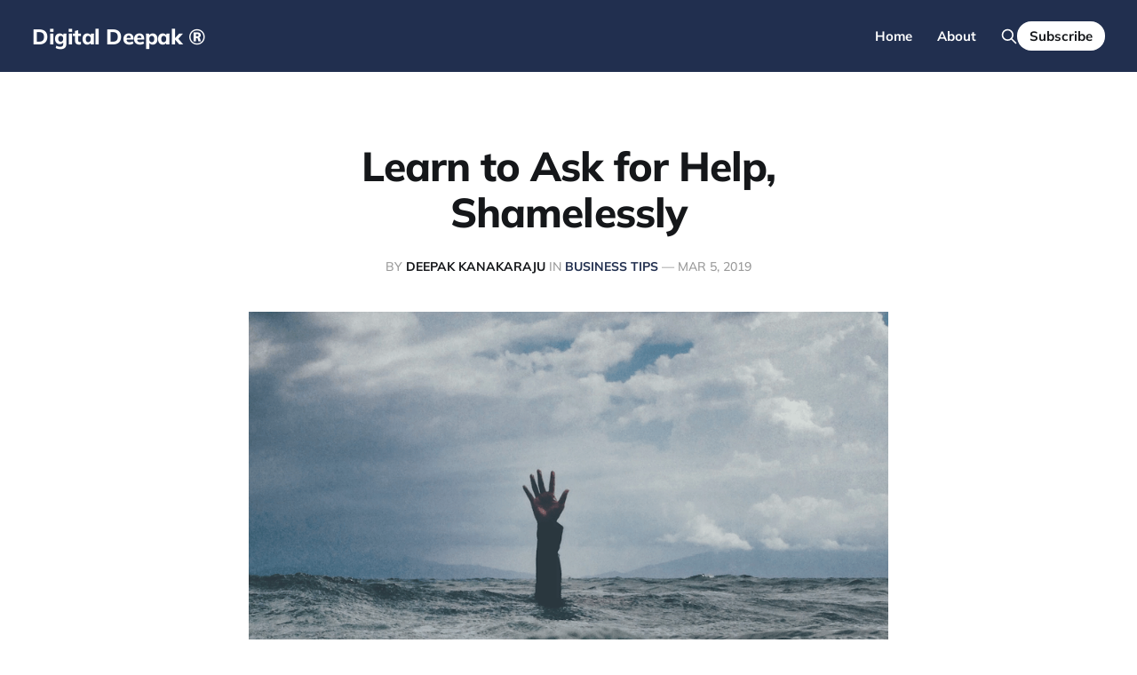

--- FILE ---
content_type: text/html; charset=utf-8
request_url: https://digitaldeepak.com/learn-to-ask-for-help-shamelessly/?replytocom=136007
body_size: 5574
content:
<!DOCTYPE html>
<html lang="en">

<head>
    <meta charset="utf-8">
    <meta name="viewport" content="width=device-width, initial-scale=1">
    <title>Learn to Ask for Help, Shamelessly</title>
    <link rel="stylesheet" href="https://digitaldeepak.com/assets/built/screen.css?v=37a8d105d2">

    <script>
        document.documentElement.style.setProperty('--inner-height', window.innerHeight + 'px');
    </script>

    <meta name="description" content="You cannot grow without learning to ask for help, from the right people, at the right time. We are all standing on the shoulders of giants.">
    <link rel="icon" href="https://digitaldeepak.com/content/images/size/w256h256/format/jpeg/2022/08/dpkblog.jpg" type="image/jpeg">
    <link rel="canonical" href="https://digitaldeepak.com/learn-to-ask-for-help-shamelessly/">
    <meta name="referrer" content="no-referrer-when-downgrade">
    
    <meta property="og:site_name" content="Digital Deepak ®">
    <meta property="og:type" content="article">
    <meta property="og:title" content="Learn to Ask for Help, Shamelessly">
    <meta property="og:description" content="You cannot grow without learning to ask for help, from the right people, at the right time. We are all standing on the shoulders of giants.">
    <meta property="og:url" content="https://digitaldeepak.com/learn-to-ask-for-help-shamelessly/">
    <meta property="og:image" content="https://digitaldeepak.com/content/images/wp-content/uploads/2019/03/help.png">
    <meta property="article:published_time" content="2019-03-05T09:30:02.000Z">
    <meta property="article:modified_time" content="2019-03-05T09:30:02.000Z">
    <meta property="article:tag" content="Business Tips">
    
    <meta property="article:publisher" content="https://www.facebook.com/ghost">
    <meta name="twitter:card" content="summary_large_image">
    <meta name="twitter:title" content="Learn to Ask for Help, Shamelessly">
    <meta name="twitter:description" content="You cannot grow without learning to ask for help, from the right people, at the right time. We are all standing on the shoulders of giants.">
    <meta name="twitter:url" content="https://digitaldeepak.com/learn-to-ask-for-help-shamelessly/">
    <meta name="twitter:image" content="https://digitaldeepak.com/content/images/wp-content/uploads/2019/03/help.png">
    <meta name="twitter:label1" content="Written by">
    <meta name="twitter:data1" content="Deepak Kanakaraju">
    <meta name="twitter:label2" content="Filed under">
    <meta name="twitter:data2" content="Business Tips">
    <meta name="twitter:site" content="@ghost">
    <meta property="og:image:width" content="900">
    <meta property="og:image:height" content="598">
    
    <script type="application/ld+json">
{
    "@context": "https://schema.org",
    "@type": "Article",
    "publisher": {
        "@type": "Organization",
        "name": "Digital Deepak ®",
        "url": "https://digitaldeepak.com/",
        "logo": {
            "@type": "ImageObject",
            "url": "https://digitaldeepak.com/content/images/size/w256h256/format/jpeg/2022/08/dpkblog.jpg",
            "width": 60,
            "height": 60
        }
    },
    "author": {
        "@type": "Person",
        "name": "Deepak Kanakaraju",
        "url": "https://digitaldeepak.com/author/deepak/",
        "sameAs": []
    },
    "headline": "Learn to Ask for Help, Shamelessly",
    "url": "https://digitaldeepak.com/learn-to-ask-for-help-shamelessly/",
    "datePublished": "2019-03-05T09:30:02.000Z",
    "dateModified": "2019-03-05T09:30:02.000Z",
    "image": {
        "@type": "ImageObject",
        "url": "https://digitaldeepak.com/content/images/wp-content/uploads/2019/03/help.png",
        "width": 900,
        "height": 598
    },
    "keywords": "Business Tips",
    "description": "Humans are hard-wired to hold on to their pride. More often than not, the fuel to grow as an entrepreneur comes from being jealous of other successful entrepreneurs. That’s not a good way to fuel growth.\n\nIf you want to become successful so that you can feel better in front of people who you had jealousy on, you are probably having a misguided goal. You need to redefine your goal and have a purpose that is larger than you. Your growth shouldn’t be fuelled by your need to feel superior.\n\nYou shou",
    "mainEntityOfPage": "https://digitaldeepak.com/learn-to-ask-for-help-shamelessly/"
}
    </script>

    <meta name="generator" content="Ghost 6.13">
    <link rel="alternate" type="application/rss+xml" title="Digital Deepak ®" href="https://digitaldeepak.com/rss/">
    <script defer src="https://cdn.jsdelivr.net/ghost/portal@~2.56/umd/portal.min.js" data-i18n="true" data-ghost="https://digitaldeepak.com/" data-key="70e7d65876076b2408d1266adb" data-api="https://digital-deepak.ghost.io/ghost/api/content/" data-locale="en" crossorigin="anonymous"></script><style id="gh-members-styles">.gh-post-upgrade-cta-content,
.gh-post-upgrade-cta {
    display: flex;
    flex-direction: column;
    align-items: center;
    font-family: -apple-system, BlinkMacSystemFont, 'Segoe UI', Roboto, Oxygen, Ubuntu, Cantarell, 'Open Sans', 'Helvetica Neue', sans-serif;
    text-align: center;
    width: 100%;
    color: #ffffff;
    font-size: 16px;
}

.gh-post-upgrade-cta-content {
    border-radius: 8px;
    padding: 40px 4vw;
}

.gh-post-upgrade-cta h2 {
    color: #ffffff;
    font-size: 28px;
    letter-spacing: -0.2px;
    margin: 0;
    padding: 0;
}

.gh-post-upgrade-cta p {
    margin: 20px 0 0;
    padding: 0;
}

.gh-post-upgrade-cta small {
    font-size: 16px;
    letter-spacing: -0.2px;
}

.gh-post-upgrade-cta a {
    color: #ffffff;
    cursor: pointer;
    font-weight: 500;
    box-shadow: none;
    text-decoration: underline;
}

.gh-post-upgrade-cta a:hover {
    color: #ffffff;
    opacity: 0.8;
    box-shadow: none;
    text-decoration: underline;
}

.gh-post-upgrade-cta a.gh-btn {
    display: block;
    background: #ffffff;
    text-decoration: none;
    margin: 28px 0 0;
    padding: 8px 18px;
    border-radius: 4px;
    font-size: 16px;
    font-weight: 600;
}

.gh-post-upgrade-cta a.gh-btn:hover {
    opacity: 0.92;
}</style>
    <script defer src="https://cdn.jsdelivr.net/ghost/sodo-search@~1.8/umd/sodo-search.min.js" data-key="70e7d65876076b2408d1266adb" data-styles="https://cdn.jsdelivr.net/ghost/sodo-search@~1.8/umd/main.css" data-sodo-search="https://digital-deepak.ghost.io/" data-locale="en" crossorigin="anonymous"></script>
    
    <link href="https://digitaldeepak.com/webmentions/receive/" rel="webmention">
    <script defer src="/public/cards.min.js?v=37a8d105d2"></script>
    <link rel="stylesheet" type="text/css" href="/public/cards.min.css?v=37a8d105d2">
    <script defer src="/public/member-attribution.min.js?v=37a8d105d2"></script><style>:root {--ghost-accent-color: #212F4F;}</style>
    <!-- Google tag (gtag.js) -->
<script async src="https://www.googletagmanager.com/gtag/js?id=G-B5Z1NG1EPR"></script>
<script>
  window.dataLayer = window.dataLayer || [];
  function gtag(){dataLayer.push(arguments);}
  gtag('js', new Date());

  gtag('config', 'G-B5Z1NG1EPR');
</script>
</head>

<body class="post-template tag-business-tips tag-hash-wp is-head-brand">
    <div class="gh-site">
                <header id="gh-head" class="gh-head gh-outer">
    <div class="gh-head-inner">
        <div class="gh-head-brand">
            <div class="gh-head-brand-wrapper">
                <a class="gh-head-logo" href="https://digitaldeepak.com">
                        Digital Deepak ®
                </a>
            </div>
            <button class="gh-search gh-icon-btn" data-ghost-search><svg xmlns="http://www.w3.org/2000/svg" fill="none" viewBox="0 0 24 24" stroke="currentColor" stroke-width="2" width="20" height="20"><path stroke-linecap="round" stroke-linejoin="round" d="M21 21l-6-6m2-5a7 7 0 11-14 0 7 7 0 0114 0z"></path></svg></button>
            <button class="gh-burger"></button>
        </div>

        <nav class="gh-head-menu">
            <ul class="nav">
    <li class="nav-home"><a href="https://digitaldeepak.com/">Home</a></li>
    <li class="nav-about"><a href="https://digitaldeepak.com/about/">About</a></li>
</ul>

        </nav>

        <div class="gh-head-actions">
            <button class="gh-search gh-icon-btn" data-ghost-search><svg xmlns="http://www.w3.org/2000/svg" fill="none" viewBox="0 0 24 24" stroke="currentColor" stroke-width="2" width="20" height="20"><path stroke-linecap="round" stroke-linejoin="round" d="M21 21l-6-6m2-5a7 7 0 11-14 0 7 7 0 0114 0z"></path></svg></button>
                <a class="gh-head-btn gh-btn" href="#/portal/signup" data-portal="signup">Subscribe</a>
        </div>
    </div>
</header>
        

<main id="gh-main" class="gh-main">
    <article class="gh-article post tag-business-tips tag-hash-wp">
    <header class="gh-article-header gh-canvas">
        <h1 class="gh-article-title">Learn to Ask for Help, Shamelessly</h1>

            <span class="gh-article-meta">
                By <a href="/author/deepak/">Deepak Kanakaraju</a>
                    in
                    <a class="gh-article-tag" href="https://digitaldeepak.com/tag/business-tips/">Business Tips</a>
                —
                <time datetime="2019-03-05">Mar 5, 2019</time>
            </span>


            <figure class="gh-article-image">
                <img
                    srcset="/content/images/size/w300/wp-content/uploads/2019/03/help.png 300w,
                            /content/images/size/w720/wp-content/uploads/2019/03/help.png 720w,
                            /content/images/size/w960/wp-content/uploads/2019/03/help.png 960w,
                            /content/images/size/w1200/wp-content/uploads/2019/03/help.png 1200w,
                            /content/images/size/w2000/wp-content/uploads/2019/03/help.png 2000w"
                    sizes="(max-width: 1200px) 100vw, 1200px"
                    src="/content/images/size/w1200/wp-content/uploads/2019/03/help.png"
                    alt="Learn to Ask for Help, Shamelessly"
                >
            </figure>
    </header>

    <div class="gh-content gh-canvas">
        <p>Humans are hard-wired to hold on to their pride. More often than not, the fuel to grow as an entrepreneur comes from being jealous of other successful entrepreneurs. That’s not a good way to fuel growth.</p><p>If you want to become successful so that you can feel better in front of people who you had jealousy on, you are probably having a misguided goal. You need to redefine your goal and have a purpose that is larger than you. Your growth shouldn’t be fuelled by your need to feel superior.</p><p>You should want to become successful because you want to contribute back to the world, create value and feel good about yourself for achieving things.</p><p>An opportunity to create something that is larger than yourself, should be the single biggest purpose of your entrepreneurship journey.</p><p>The top entrepreneurs in the world did not reach the top through narcissism. The more you focus on yourself, your ego and your pride, harder will be your growth. Your growth will be hard because you will refuse to ask for help.</p><p>Your hard work, knowledge and experience is a drop in the ocean compared to what others know collectively. You probably will never figure out certain things by yourself because your life experience is limited.</p><p>People have spent decades trying to solve a certain problem and there is no need to reinvent the wheel. Realise that everything that is required for your success is within you, but around you as well.</p><p>If you can learn to pick people’s brains, you will grow faster and will have more fun in the growth. There is no need to beat yourself up pondering over a question that you don’t have an answer to. Just learn to ask.</p><p>When you make sure that your ego and pride doesn’t get along the way, you will not hesitate to ask for help from the people who you look up to. And asking for help is important for your growth.</p><p>If you have a lot of pride, you will try to come up with an answer yourself, and waste precious time in your growth. You probably have no idea about your own pride, unless you think about it and introspect.</p><h2 id="stand-on-the-shoulders-of-giants">Stand on the Shoulders of Giants</h2><p>Though I have had some level of success in my line of work, I have a lot to achieve. And even the small success I’ve had so far, I would not attribute it to myself. I learned from the best and I mostly followed their footsteps to come to where I am.</p><p>I wouldn’t hesitate to say that I am standing on the shoulders of giants. I wouldn’t be here today without getting help from people. My mentors, business partners and friends have definitely helped me sail through the dark jungle of startups. And if you think you can sail alone in this journey, your pride would have prevented you from the success you deserve to have.</p><p>If you understand that you are not that great or intelligent, you will become humble. When you become humble, you will also understand that there are many humble people out there. And all those people are ready to help you, only if you ask for it.</p><p>There have been very little occasions where people have refused to help me. If they have, it is usually because they are very busy and not because they don’t want to help. People in general like to help other people, but they cannot help you if you do not ask for it.</p><p>Learning to ask for help is a habit that you can grow over time. Just like you might have felt a lot of friction before speaking on stage for the first time, you would feel a lot of friction to ask for help. If you have a big ego and pride, you will have even more friction.</p><p>You will also have friction if you are afraid of rejection. What if you ask for help and they say No? It would hurt a bit. But you need to be strong enough to get hurt, because without asking, you are not going to have a chance at getting anything.</p><p>I know it doesn’t feel good to face rejection, but it is a small cost to pay for the potential upside – what if they say Yes?</p><h2 id="no-one-went-to-the-top-alone">No One Went to the Top Alone</h2><p>Most of the people who went to the top did not go there alone. They asked for help from people at the top and got there.</p><p>Once you start asking for help, you will find that surprisingly a lot of people are willing to say “Yes” to help you. And that will make you less hesitant to ask for help from more people.</p><p>You do not need to find answers to puzzles yourself when people are ready to give you the answer. You will get the answer if you are ready to ask.</p><p>You will be ready to ask if you are ready to face rejection. So your startup’s growth and your growth as an entrepreneur depends a lot on your ability to face rejection.</p><p>Once you are strong enough to face rejection, you will ask for help more often. If you ask for help more often, you will have more chances at getting a Yes from people. If you get more Yes, the more help you will have to accelerate your journey towards your goals.</p><p>And once you reach the top, you would know that you did not get there without help, and that’s precisely why you would be ready to help anyone who asks you for help.</p><p>You will want to pay it forward, because you have a debt to repay from the people who helped you. They don’t need your help, so you can help the people who need your help. And you will find out that if you give, <a href="https://digitaldeepak.com/give-you-will-get-10x-back/" rel="noopener noreferrer">you will get 10x back</a>.</p><p>So what help are you gonna ask, and from whom? Let me know in the comments below.</p>
    </div>


        <footer class="gh-article-footer gh-canvas has-prev has-next">
            <nav class="gh-navigation">

                <div class="gh-navigation-previous">
                        <a class="gh-navigation-link" href="/entrepreneurship-is-a-lottery-of-efforts/">
                            <svg xmlns="http://www.w3.org/2000/svg" width="24" height="24" viewBox="0 0 24 24" fill="none" stroke="currentColor" stroke-width="2" stroke-linecap="round" stroke-linejoin="round">
    <line x1="19" y1="12" x2="5" y2="12"></line>
    <polyline points="12 19 5 12 12 5"></polyline>
</svg> <span class="gh-navigation-hide">Previous issue</span>
                        </a>
                </div>

                <div class="gh-navigation-middle">
                    <a class="gh-navigation-link" href="/page/2">Browse archive</a>
                </div>

                <div class="gh-navigation-next">
                        <a class="gh-navigation-link" href="/top-digital-marketing-interview-questions-and-answers/">
                            <span class="gh-navigation-hide">Next issue</span> <svg xmlns="http://www.w3.org/2000/svg" width="24" height="24" viewBox="0 0 24 24" fill="none" stroke="currentColor" stroke-width="2" stroke-linecap="round" stroke-linejoin="round">
    <line x1="5" y1="12" x2="19" y2="12"></line>
    <polyline points="12 5 19 12 12 19"></polyline>
</svg>
                        </a>
                </div>

            </nav>
        </footer>
</article></main>



                <footer class="gh-foot gh-outer">
    <div class="gh-foot-inner gh-inner">
        <div class="gh-copyright">
            Digital Deepak ® © 2026
        </div>

        <nav class="gh-foot-menu">
            <ul class="nav">
    <li class="nav-sign-up"><a href="#/portal/">Sign up</a></li>
</ul>

        </nav>

        <div class="gh-powered-by">
            <a href="https://ghost.org/" target="_blank" rel="noopener">Powered by Ghost</a>
        </div>
    </div>
</footer>    </div>

        <div class="pswp" tabindex="-1" role="dialog" aria-hidden="true">
    <div class="pswp__bg"></div>

    <div class="pswp__scroll-wrap">
        <div class="pswp__container">
            <div class="pswp__item"></div>
            <div class="pswp__item"></div>
            <div class="pswp__item"></div>
        </div>

        <div class="pswp__ui pswp__ui--hidden">
            <div class="pswp__top-bar">
                <div class="pswp__counter"></div>

                <button class="pswp__button pswp__button--close" title="Close (Esc)"></button>
                <button class="pswp__button pswp__button--share" title="Share"></button>
                <button class="pswp__button pswp__button--fs" title="Toggle fullscreen"></button>
                <button class="pswp__button pswp__button--zoom" title="Zoom in/out"></button>

                <div class="pswp__preloader">
                    <div class="pswp__preloader__icn">
                        <div class="pswp__preloader__cut">
                            <div class="pswp__preloader__donut"></div>
                        </div>
                    </div>
                </div>
            </div>

            <div class="pswp__share-modal pswp__share-modal--hidden pswp__single-tap">
                <div class="pswp__share-tooltip"></div>
            </div>

            <button class="pswp__button pswp__button--arrow--left" title="Previous (arrow left)"></button>
            <button class="pswp__button pswp__button--arrow--right" title="Next (arrow right)"></button>

            <div class="pswp__caption">
                <div class="pswp__caption__center"></div>
            </div>
        </div>
    </div>
</div>
    <script src="https://digitaldeepak.com/assets/built/main.min.js?v=37a8d105d2"></script>

    
</body>

</html>